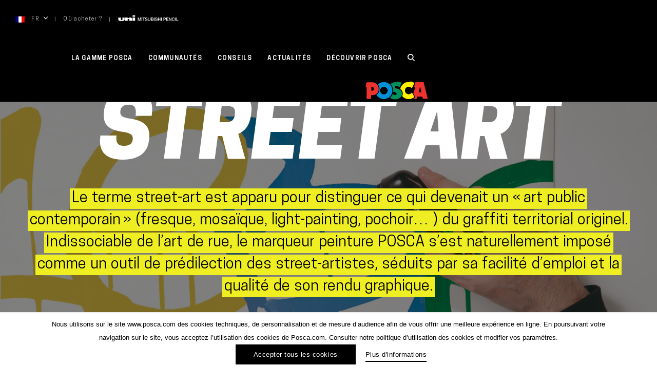

--- FILE ---
content_type: text/html; charset=utf-8
request_url: https://www.google.com/recaptcha/api2/anchor?ar=1&k=6LfvO_YUAAAAALdZtnNkOCOxKqz4qf6Eyr02bn37&co=aHR0cHM6Ly93d3cucG9zY2EuY29tOjQ0Mw..&hl=en&v=PoyoqOPhxBO7pBk68S4YbpHZ&size=invisible&anchor-ms=20000&execute-ms=30000&cb=v8owchhiy8wa
body_size: 48770
content:
<!DOCTYPE HTML><html dir="ltr" lang="en"><head><meta http-equiv="Content-Type" content="text/html; charset=UTF-8">
<meta http-equiv="X-UA-Compatible" content="IE=edge">
<title>reCAPTCHA</title>
<style type="text/css">
/* cyrillic-ext */
@font-face {
  font-family: 'Roboto';
  font-style: normal;
  font-weight: 400;
  font-stretch: 100%;
  src: url(//fonts.gstatic.com/s/roboto/v48/KFO7CnqEu92Fr1ME7kSn66aGLdTylUAMa3GUBHMdazTgWw.woff2) format('woff2');
  unicode-range: U+0460-052F, U+1C80-1C8A, U+20B4, U+2DE0-2DFF, U+A640-A69F, U+FE2E-FE2F;
}
/* cyrillic */
@font-face {
  font-family: 'Roboto';
  font-style: normal;
  font-weight: 400;
  font-stretch: 100%;
  src: url(//fonts.gstatic.com/s/roboto/v48/KFO7CnqEu92Fr1ME7kSn66aGLdTylUAMa3iUBHMdazTgWw.woff2) format('woff2');
  unicode-range: U+0301, U+0400-045F, U+0490-0491, U+04B0-04B1, U+2116;
}
/* greek-ext */
@font-face {
  font-family: 'Roboto';
  font-style: normal;
  font-weight: 400;
  font-stretch: 100%;
  src: url(//fonts.gstatic.com/s/roboto/v48/KFO7CnqEu92Fr1ME7kSn66aGLdTylUAMa3CUBHMdazTgWw.woff2) format('woff2');
  unicode-range: U+1F00-1FFF;
}
/* greek */
@font-face {
  font-family: 'Roboto';
  font-style: normal;
  font-weight: 400;
  font-stretch: 100%;
  src: url(//fonts.gstatic.com/s/roboto/v48/KFO7CnqEu92Fr1ME7kSn66aGLdTylUAMa3-UBHMdazTgWw.woff2) format('woff2');
  unicode-range: U+0370-0377, U+037A-037F, U+0384-038A, U+038C, U+038E-03A1, U+03A3-03FF;
}
/* math */
@font-face {
  font-family: 'Roboto';
  font-style: normal;
  font-weight: 400;
  font-stretch: 100%;
  src: url(//fonts.gstatic.com/s/roboto/v48/KFO7CnqEu92Fr1ME7kSn66aGLdTylUAMawCUBHMdazTgWw.woff2) format('woff2');
  unicode-range: U+0302-0303, U+0305, U+0307-0308, U+0310, U+0312, U+0315, U+031A, U+0326-0327, U+032C, U+032F-0330, U+0332-0333, U+0338, U+033A, U+0346, U+034D, U+0391-03A1, U+03A3-03A9, U+03B1-03C9, U+03D1, U+03D5-03D6, U+03F0-03F1, U+03F4-03F5, U+2016-2017, U+2034-2038, U+203C, U+2040, U+2043, U+2047, U+2050, U+2057, U+205F, U+2070-2071, U+2074-208E, U+2090-209C, U+20D0-20DC, U+20E1, U+20E5-20EF, U+2100-2112, U+2114-2115, U+2117-2121, U+2123-214F, U+2190, U+2192, U+2194-21AE, U+21B0-21E5, U+21F1-21F2, U+21F4-2211, U+2213-2214, U+2216-22FF, U+2308-230B, U+2310, U+2319, U+231C-2321, U+2336-237A, U+237C, U+2395, U+239B-23B7, U+23D0, U+23DC-23E1, U+2474-2475, U+25AF, U+25B3, U+25B7, U+25BD, U+25C1, U+25CA, U+25CC, U+25FB, U+266D-266F, U+27C0-27FF, U+2900-2AFF, U+2B0E-2B11, U+2B30-2B4C, U+2BFE, U+3030, U+FF5B, U+FF5D, U+1D400-1D7FF, U+1EE00-1EEFF;
}
/* symbols */
@font-face {
  font-family: 'Roboto';
  font-style: normal;
  font-weight: 400;
  font-stretch: 100%;
  src: url(//fonts.gstatic.com/s/roboto/v48/KFO7CnqEu92Fr1ME7kSn66aGLdTylUAMaxKUBHMdazTgWw.woff2) format('woff2');
  unicode-range: U+0001-000C, U+000E-001F, U+007F-009F, U+20DD-20E0, U+20E2-20E4, U+2150-218F, U+2190, U+2192, U+2194-2199, U+21AF, U+21E6-21F0, U+21F3, U+2218-2219, U+2299, U+22C4-22C6, U+2300-243F, U+2440-244A, U+2460-24FF, U+25A0-27BF, U+2800-28FF, U+2921-2922, U+2981, U+29BF, U+29EB, U+2B00-2BFF, U+4DC0-4DFF, U+FFF9-FFFB, U+10140-1018E, U+10190-1019C, U+101A0, U+101D0-101FD, U+102E0-102FB, U+10E60-10E7E, U+1D2C0-1D2D3, U+1D2E0-1D37F, U+1F000-1F0FF, U+1F100-1F1AD, U+1F1E6-1F1FF, U+1F30D-1F30F, U+1F315, U+1F31C, U+1F31E, U+1F320-1F32C, U+1F336, U+1F378, U+1F37D, U+1F382, U+1F393-1F39F, U+1F3A7-1F3A8, U+1F3AC-1F3AF, U+1F3C2, U+1F3C4-1F3C6, U+1F3CA-1F3CE, U+1F3D4-1F3E0, U+1F3ED, U+1F3F1-1F3F3, U+1F3F5-1F3F7, U+1F408, U+1F415, U+1F41F, U+1F426, U+1F43F, U+1F441-1F442, U+1F444, U+1F446-1F449, U+1F44C-1F44E, U+1F453, U+1F46A, U+1F47D, U+1F4A3, U+1F4B0, U+1F4B3, U+1F4B9, U+1F4BB, U+1F4BF, U+1F4C8-1F4CB, U+1F4D6, U+1F4DA, U+1F4DF, U+1F4E3-1F4E6, U+1F4EA-1F4ED, U+1F4F7, U+1F4F9-1F4FB, U+1F4FD-1F4FE, U+1F503, U+1F507-1F50B, U+1F50D, U+1F512-1F513, U+1F53E-1F54A, U+1F54F-1F5FA, U+1F610, U+1F650-1F67F, U+1F687, U+1F68D, U+1F691, U+1F694, U+1F698, U+1F6AD, U+1F6B2, U+1F6B9-1F6BA, U+1F6BC, U+1F6C6-1F6CF, U+1F6D3-1F6D7, U+1F6E0-1F6EA, U+1F6F0-1F6F3, U+1F6F7-1F6FC, U+1F700-1F7FF, U+1F800-1F80B, U+1F810-1F847, U+1F850-1F859, U+1F860-1F887, U+1F890-1F8AD, U+1F8B0-1F8BB, U+1F8C0-1F8C1, U+1F900-1F90B, U+1F93B, U+1F946, U+1F984, U+1F996, U+1F9E9, U+1FA00-1FA6F, U+1FA70-1FA7C, U+1FA80-1FA89, U+1FA8F-1FAC6, U+1FACE-1FADC, U+1FADF-1FAE9, U+1FAF0-1FAF8, U+1FB00-1FBFF;
}
/* vietnamese */
@font-face {
  font-family: 'Roboto';
  font-style: normal;
  font-weight: 400;
  font-stretch: 100%;
  src: url(//fonts.gstatic.com/s/roboto/v48/KFO7CnqEu92Fr1ME7kSn66aGLdTylUAMa3OUBHMdazTgWw.woff2) format('woff2');
  unicode-range: U+0102-0103, U+0110-0111, U+0128-0129, U+0168-0169, U+01A0-01A1, U+01AF-01B0, U+0300-0301, U+0303-0304, U+0308-0309, U+0323, U+0329, U+1EA0-1EF9, U+20AB;
}
/* latin-ext */
@font-face {
  font-family: 'Roboto';
  font-style: normal;
  font-weight: 400;
  font-stretch: 100%;
  src: url(//fonts.gstatic.com/s/roboto/v48/KFO7CnqEu92Fr1ME7kSn66aGLdTylUAMa3KUBHMdazTgWw.woff2) format('woff2');
  unicode-range: U+0100-02BA, U+02BD-02C5, U+02C7-02CC, U+02CE-02D7, U+02DD-02FF, U+0304, U+0308, U+0329, U+1D00-1DBF, U+1E00-1E9F, U+1EF2-1EFF, U+2020, U+20A0-20AB, U+20AD-20C0, U+2113, U+2C60-2C7F, U+A720-A7FF;
}
/* latin */
@font-face {
  font-family: 'Roboto';
  font-style: normal;
  font-weight: 400;
  font-stretch: 100%;
  src: url(//fonts.gstatic.com/s/roboto/v48/KFO7CnqEu92Fr1ME7kSn66aGLdTylUAMa3yUBHMdazQ.woff2) format('woff2');
  unicode-range: U+0000-00FF, U+0131, U+0152-0153, U+02BB-02BC, U+02C6, U+02DA, U+02DC, U+0304, U+0308, U+0329, U+2000-206F, U+20AC, U+2122, U+2191, U+2193, U+2212, U+2215, U+FEFF, U+FFFD;
}
/* cyrillic-ext */
@font-face {
  font-family: 'Roboto';
  font-style: normal;
  font-weight: 500;
  font-stretch: 100%;
  src: url(//fonts.gstatic.com/s/roboto/v48/KFO7CnqEu92Fr1ME7kSn66aGLdTylUAMa3GUBHMdazTgWw.woff2) format('woff2');
  unicode-range: U+0460-052F, U+1C80-1C8A, U+20B4, U+2DE0-2DFF, U+A640-A69F, U+FE2E-FE2F;
}
/* cyrillic */
@font-face {
  font-family: 'Roboto';
  font-style: normal;
  font-weight: 500;
  font-stretch: 100%;
  src: url(//fonts.gstatic.com/s/roboto/v48/KFO7CnqEu92Fr1ME7kSn66aGLdTylUAMa3iUBHMdazTgWw.woff2) format('woff2');
  unicode-range: U+0301, U+0400-045F, U+0490-0491, U+04B0-04B1, U+2116;
}
/* greek-ext */
@font-face {
  font-family: 'Roboto';
  font-style: normal;
  font-weight: 500;
  font-stretch: 100%;
  src: url(//fonts.gstatic.com/s/roboto/v48/KFO7CnqEu92Fr1ME7kSn66aGLdTylUAMa3CUBHMdazTgWw.woff2) format('woff2');
  unicode-range: U+1F00-1FFF;
}
/* greek */
@font-face {
  font-family: 'Roboto';
  font-style: normal;
  font-weight: 500;
  font-stretch: 100%;
  src: url(//fonts.gstatic.com/s/roboto/v48/KFO7CnqEu92Fr1ME7kSn66aGLdTylUAMa3-UBHMdazTgWw.woff2) format('woff2');
  unicode-range: U+0370-0377, U+037A-037F, U+0384-038A, U+038C, U+038E-03A1, U+03A3-03FF;
}
/* math */
@font-face {
  font-family: 'Roboto';
  font-style: normal;
  font-weight: 500;
  font-stretch: 100%;
  src: url(//fonts.gstatic.com/s/roboto/v48/KFO7CnqEu92Fr1ME7kSn66aGLdTylUAMawCUBHMdazTgWw.woff2) format('woff2');
  unicode-range: U+0302-0303, U+0305, U+0307-0308, U+0310, U+0312, U+0315, U+031A, U+0326-0327, U+032C, U+032F-0330, U+0332-0333, U+0338, U+033A, U+0346, U+034D, U+0391-03A1, U+03A3-03A9, U+03B1-03C9, U+03D1, U+03D5-03D6, U+03F0-03F1, U+03F4-03F5, U+2016-2017, U+2034-2038, U+203C, U+2040, U+2043, U+2047, U+2050, U+2057, U+205F, U+2070-2071, U+2074-208E, U+2090-209C, U+20D0-20DC, U+20E1, U+20E5-20EF, U+2100-2112, U+2114-2115, U+2117-2121, U+2123-214F, U+2190, U+2192, U+2194-21AE, U+21B0-21E5, U+21F1-21F2, U+21F4-2211, U+2213-2214, U+2216-22FF, U+2308-230B, U+2310, U+2319, U+231C-2321, U+2336-237A, U+237C, U+2395, U+239B-23B7, U+23D0, U+23DC-23E1, U+2474-2475, U+25AF, U+25B3, U+25B7, U+25BD, U+25C1, U+25CA, U+25CC, U+25FB, U+266D-266F, U+27C0-27FF, U+2900-2AFF, U+2B0E-2B11, U+2B30-2B4C, U+2BFE, U+3030, U+FF5B, U+FF5D, U+1D400-1D7FF, U+1EE00-1EEFF;
}
/* symbols */
@font-face {
  font-family: 'Roboto';
  font-style: normal;
  font-weight: 500;
  font-stretch: 100%;
  src: url(//fonts.gstatic.com/s/roboto/v48/KFO7CnqEu92Fr1ME7kSn66aGLdTylUAMaxKUBHMdazTgWw.woff2) format('woff2');
  unicode-range: U+0001-000C, U+000E-001F, U+007F-009F, U+20DD-20E0, U+20E2-20E4, U+2150-218F, U+2190, U+2192, U+2194-2199, U+21AF, U+21E6-21F0, U+21F3, U+2218-2219, U+2299, U+22C4-22C6, U+2300-243F, U+2440-244A, U+2460-24FF, U+25A0-27BF, U+2800-28FF, U+2921-2922, U+2981, U+29BF, U+29EB, U+2B00-2BFF, U+4DC0-4DFF, U+FFF9-FFFB, U+10140-1018E, U+10190-1019C, U+101A0, U+101D0-101FD, U+102E0-102FB, U+10E60-10E7E, U+1D2C0-1D2D3, U+1D2E0-1D37F, U+1F000-1F0FF, U+1F100-1F1AD, U+1F1E6-1F1FF, U+1F30D-1F30F, U+1F315, U+1F31C, U+1F31E, U+1F320-1F32C, U+1F336, U+1F378, U+1F37D, U+1F382, U+1F393-1F39F, U+1F3A7-1F3A8, U+1F3AC-1F3AF, U+1F3C2, U+1F3C4-1F3C6, U+1F3CA-1F3CE, U+1F3D4-1F3E0, U+1F3ED, U+1F3F1-1F3F3, U+1F3F5-1F3F7, U+1F408, U+1F415, U+1F41F, U+1F426, U+1F43F, U+1F441-1F442, U+1F444, U+1F446-1F449, U+1F44C-1F44E, U+1F453, U+1F46A, U+1F47D, U+1F4A3, U+1F4B0, U+1F4B3, U+1F4B9, U+1F4BB, U+1F4BF, U+1F4C8-1F4CB, U+1F4D6, U+1F4DA, U+1F4DF, U+1F4E3-1F4E6, U+1F4EA-1F4ED, U+1F4F7, U+1F4F9-1F4FB, U+1F4FD-1F4FE, U+1F503, U+1F507-1F50B, U+1F50D, U+1F512-1F513, U+1F53E-1F54A, U+1F54F-1F5FA, U+1F610, U+1F650-1F67F, U+1F687, U+1F68D, U+1F691, U+1F694, U+1F698, U+1F6AD, U+1F6B2, U+1F6B9-1F6BA, U+1F6BC, U+1F6C6-1F6CF, U+1F6D3-1F6D7, U+1F6E0-1F6EA, U+1F6F0-1F6F3, U+1F6F7-1F6FC, U+1F700-1F7FF, U+1F800-1F80B, U+1F810-1F847, U+1F850-1F859, U+1F860-1F887, U+1F890-1F8AD, U+1F8B0-1F8BB, U+1F8C0-1F8C1, U+1F900-1F90B, U+1F93B, U+1F946, U+1F984, U+1F996, U+1F9E9, U+1FA00-1FA6F, U+1FA70-1FA7C, U+1FA80-1FA89, U+1FA8F-1FAC6, U+1FACE-1FADC, U+1FADF-1FAE9, U+1FAF0-1FAF8, U+1FB00-1FBFF;
}
/* vietnamese */
@font-face {
  font-family: 'Roboto';
  font-style: normal;
  font-weight: 500;
  font-stretch: 100%;
  src: url(//fonts.gstatic.com/s/roboto/v48/KFO7CnqEu92Fr1ME7kSn66aGLdTylUAMa3OUBHMdazTgWw.woff2) format('woff2');
  unicode-range: U+0102-0103, U+0110-0111, U+0128-0129, U+0168-0169, U+01A0-01A1, U+01AF-01B0, U+0300-0301, U+0303-0304, U+0308-0309, U+0323, U+0329, U+1EA0-1EF9, U+20AB;
}
/* latin-ext */
@font-face {
  font-family: 'Roboto';
  font-style: normal;
  font-weight: 500;
  font-stretch: 100%;
  src: url(//fonts.gstatic.com/s/roboto/v48/KFO7CnqEu92Fr1ME7kSn66aGLdTylUAMa3KUBHMdazTgWw.woff2) format('woff2');
  unicode-range: U+0100-02BA, U+02BD-02C5, U+02C7-02CC, U+02CE-02D7, U+02DD-02FF, U+0304, U+0308, U+0329, U+1D00-1DBF, U+1E00-1E9F, U+1EF2-1EFF, U+2020, U+20A0-20AB, U+20AD-20C0, U+2113, U+2C60-2C7F, U+A720-A7FF;
}
/* latin */
@font-face {
  font-family: 'Roboto';
  font-style: normal;
  font-weight: 500;
  font-stretch: 100%;
  src: url(//fonts.gstatic.com/s/roboto/v48/KFO7CnqEu92Fr1ME7kSn66aGLdTylUAMa3yUBHMdazQ.woff2) format('woff2');
  unicode-range: U+0000-00FF, U+0131, U+0152-0153, U+02BB-02BC, U+02C6, U+02DA, U+02DC, U+0304, U+0308, U+0329, U+2000-206F, U+20AC, U+2122, U+2191, U+2193, U+2212, U+2215, U+FEFF, U+FFFD;
}
/* cyrillic-ext */
@font-face {
  font-family: 'Roboto';
  font-style: normal;
  font-weight: 900;
  font-stretch: 100%;
  src: url(//fonts.gstatic.com/s/roboto/v48/KFO7CnqEu92Fr1ME7kSn66aGLdTylUAMa3GUBHMdazTgWw.woff2) format('woff2');
  unicode-range: U+0460-052F, U+1C80-1C8A, U+20B4, U+2DE0-2DFF, U+A640-A69F, U+FE2E-FE2F;
}
/* cyrillic */
@font-face {
  font-family: 'Roboto';
  font-style: normal;
  font-weight: 900;
  font-stretch: 100%;
  src: url(//fonts.gstatic.com/s/roboto/v48/KFO7CnqEu92Fr1ME7kSn66aGLdTylUAMa3iUBHMdazTgWw.woff2) format('woff2');
  unicode-range: U+0301, U+0400-045F, U+0490-0491, U+04B0-04B1, U+2116;
}
/* greek-ext */
@font-face {
  font-family: 'Roboto';
  font-style: normal;
  font-weight: 900;
  font-stretch: 100%;
  src: url(//fonts.gstatic.com/s/roboto/v48/KFO7CnqEu92Fr1ME7kSn66aGLdTylUAMa3CUBHMdazTgWw.woff2) format('woff2');
  unicode-range: U+1F00-1FFF;
}
/* greek */
@font-face {
  font-family: 'Roboto';
  font-style: normal;
  font-weight: 900;
  font-stretch: 100%;
  src: url(//fonts.gstatic.com/s/roboto/v48/KFO7CnqEu92Fr1ME7kSn66aGLdTylUAMa3-UBHMdazTgWw.woff2) format('woff2');
  unicode-range: U+0370-0377, U+037A-037F, U+0384-038A, U+038C, U+038E-03A1, U+03A3-03FF;
}
/* math */
@font-face {
  font-family: 'Roboto';
  font-style: normal;
  font-weight: 900;
  font-stretch: 100%;
  src: url(//fonts.gstatic.com/s/roboto/v48/KFO7CnqEu92Fr1ME7kSn66aGLdTylUAMawCUBHMdazTgWw.woff2) format('woff2');
  unicode-range: U+0302-0303, U+0305, U+0307-0308, U+0310, U+0312, U+0315, U+031A, U+0326-0327, U+032C, U+032F-0330, U+0332-0333, U+0338, U+033A, U+0346, U+034D, U+0391-03A1, U+03A3-03A9, U+03B1-03C9, U+03D1, U+03D5-03D6, U+03F0-03F1, U+03F4-03F5, U+2016-2017, U+2034-2038, U+203C, U+2040, U+2043, U+2047, U+2050, U+2057, U+205F, U+2070-2071, U+2074-208E, U+2090-209C, U+20D0-20DC, U+20E1, U+20E5-20EF, U+2100-2112, U+2114-2115, U+2117-2121, U+2123-214F, U+2190, U+2192, U+2194-21AE, U+21B0-21E5, U+21F1-21F2, U+21F4-2211, U+2213-2214, U+2216-22FF, U+2308-230B, U+2310, U+2319, U+231C-2321, U+2336-237A, U+237C, U+2395, U+239B-23B7, U+23D0, U+23DC-23E1, U+2474-2475, U+25AF, U+25B3, U+25B7, U+25BD, U+25C1, U+25CA, U+25CC, U+25FB, U+266D-266F, U+27C0-27FF, U+2900-2AFF, U+2B0E-2B11, U+2B30-2B4C, U+2BFE, U+3030, U+FF5B, U+FF5D, U+1D400-1D7FF, U+1EE00-1EEFF;
}
/* symbols */
@font-face {
  font-family: 'Roboto';
  font-style: normal;
  font-weight: 900;
  font-stretch: 100%;
  src: url(//fonts.gstatic.com/s/roboto/v48/KFO7CnqEu92Fr1ME7kSn66aGLdTylUAMaxKUBHMdazTgWw.woff2) format('woff2');
  unicode-range: U+0001-000C, U+000E-001F, U+007F-009F, U+20DD-20E0, U+20E2-20E4, U+2150-218F, U+2190, U+2192, U+2194-2199, U+21AF, U+21E6-21F0, U+21F3, U+2218-2219, U+2299, U+22C4-22C6, U+2300-243F, U+2440-244A, U+2460-24FF, U+25A0-27BF, U+2800-28FF, U+2921-2922, U+2981, U+29BF, U+29EB, U+2B00-2BFF, U+4DC0-4DFF, U+FFF9-FFFB, U+10140-1018E, U+10190-1019C, U+101A0, U+101D0-101FD, U+102E0-102FB, U+10E60-10E7E, U+1D2C0-1D2D3, U+1D2E0-1D37F, U+1F000-1F0FF, U+1F100-1F1AD, U+1F1E6-1F1FF, U+1F30D-1F30F, U+1F315, U+1F31C, U+1F31E, U+1F320-1F32C, U+1F336, U+1F378, U+1F37D, U+1F382, U+1F393-1F39F, U+1F3A7-1F3A8, U+1F3AC-1F3AF, U+1F3C2, U+1F3C4-1F3C6, U+1F3CA-1F3CE, U+1F3D4-1F3E0, U+1F3ED, U+1F3F1-1F3F3, U+1F3F5-1F3F7, U+1F408, U+1F415, U+1F41F, U+1F426, U+1F43F, U+1F441-1F442, U+1F444, U+1F446-1F449, U+1F44C-1F44E, U+1F453, U+1F46A, U+1F47D, U+1F4A3, U+1F4B0, U+1F4B3, U+1F4B9, U+1F4BB, U+1F4BF, U+1F4C8-1F4CB, U+1F4D6, U+1F4DA, U+1F4DF, U+1F4E3-1F4E6, U+1F4EA-1F4ED, U+1F4F7, U+1F4F9-1F4FB, U+1F4FD-1F4FE, U+1F503, U+1F507-1F50B, U+1F50D, U+1F512-1F513, U+1F53E-1F54A, U+1F54F-1F5FA, U+1F610, U+1F650-1F67F, U+1F687, U+1F68D, U+1F691, U+1F694, U+1F698, U+1F6AD, U+1F6B2, U+1F6B9-1F6BA, U+1F6BC, U+1F6C6-1F6CF, U+1F6D3-1F6D7, U+1F6E0-1F6EA, U+1F6F0-1F6F3, U+1F6F7-1F6FC, U+1F700-1F7FF, U+1F800-1F80B, U+1F810-1F847, U+1F850-1F859, U+1F860-1F887, U+1F890-1F8AD, U+1F8B0-1F8BB, U+1F8C0-1F8C1, U+1F900-1F90B, U+1F93B, U+1F946, U+1F984, U+1F996, U+1F9E9, U+1FA00-1FA6F, U+1FA70-1FA7C, U+1FA80-1FA89, U+1FA8F-1FAC6, U+1FACE-1FADC, U+1FADF-1FAE9, U+1FAF0-1FAF8, U+1FB00-1FBFF;
}
/* vietnamese */
@font-face {
  font-family: 'Roboto';
  font-style: normal;
  font-weight: 900;
  font-stretch: 100%;
  src: url(//fonts.gstatic.com/s/roboto/v48/KFO7CnqEu92Fr1ME7kSn66aGLdTylUAMa3OUBHMdazTgWw.woff2) format('woff2');
  unicode-range: U+0102-0103, U+0110-0111, U+0128-0129, U+0168-0169, U+01A0-01A1, U+01AF-01B0, U+0300-0301, U+0303-0304, U+0308-0309, U+0323, U+0329, U+1EA0-1EF9, U+20AB;
}
/* latin-ext */
@font-face {
  font-family: 'Roboto';
  font-style: normal;
  font-weight: 900;
  font-stretch: 100%;
  src: url(//fonts.gstatic.com/s/roboto/v48/KFO7CnqEu92Fr1ME7kSn66aGLdTylUAMa3KUBHMdazTgWw.woff2) format('woff2');
  unicode-range: U+0100-02BA, U+02BD-02C5, U+02C7-02CC, U+02CE-02D7, U+02DD-02FF, U+0304, U+0308, U+0329, U+1D00-1DBF, U+1E00-1E9F, U+1EF2-1EFF, U+2020, U+20A0-20AB, U+20AD-20C0, U+2113, U+2C60-2C7F, U+A720-A7FF;
}
/* latin */
@font-face {
  font-family: 'Roboto';
  font-style: normal;
  font-weight: 900;
  font-stretch: 100%;
  src: url(//fonts.gstatic.com/s/roboto/v48/KFO7CnqEu92Fr1ME7kSn66aGLdTylUAMa3yUBHMdazQ.woff2) format('woff2');
  unicode-range: U+0000-00FF, U+0131, U+0152-0153, U+02BB-02BC, U+02C6, U+02DA, U+02DC, U+0304, U+0308, U+0329, U+2000-206F, U+20AC, U+2122, U+2191, U+2193, U+2212, U+2215, U+FEFF, U+FFFD;
}

</style>
<link rel="stylesheet" type="text/css" href="https://www.gstatic.com/recaptcha/releases/PoyoqOPhxBO7pBk68S4YbpHZ/styles__ltr.css">
<script nonce="CTeNMv86q8OUkHugx2DTTg" type="text/javascript">window['__recaptcha_api'] = 'https://www.google.com/recaptcha/api2/';</script>
<script type="text/javascript" src="https://www.gstatic.com/recaptcha/releases/PoyoqOPhxBO7pBk68S4YbpHZ/recaptcha__en.js" nonce="CTeNMv86q8OUkHugx2DTTg">
      
    </script></head>
<body><div id="rc-anchor-alert" class="rc-anchor-alert"></div>
<input type="hidden" id="recaptcha-token" value="[base64]">
<script type="text/javascript" nonce="CTeNMv86q8OUkHugx2DTTg">
      recaptcha.anchor.Main.init("[\x22ainput\x22,[\x22bgdata\x22,\x22\x22,\[base64]/[base64]/[base64]/bmV3IHJbeF0oY1swXSk6RT09Mj9uZXcgclt4XShjWzBdLGNbMV0pOkU9PTM/bmV3IHJbeF0oY1swXSxjWzFdLGNbMl0pOkU9PTQ/[base64]/[base64]/[base64]/[base64]/[base64]/[base64]/[base64]/[base64]\x22,\[base64]\x22,\[base64]/EcOYEMKdwpJaw4sFRQcnZhfDjsOIw6bDrRnCgVfDjFTDnmcYQFE8eR/CvcKDa1wow5vCmsK4wrZBNcO3wqJucjTCrHQGw4nCkMOCw5TDvFkwcw/CgEBRwqkDPcOowoHCgyfDgMOMw6EJwpAMw69Nw6gewrvDn8O9w6XCrsO4B8K+w4dFw5nCpi4KYcOjDsK0w5bDtMKtwqTDnMKVaMKqw6DCvydHwq1/wptjaA/DvWHDsAVsWxkWw5tgE8OnPcKTw7dWAsKFIcOLag8Tw67CocK9w6PDkEPDnQHDin5Xw5ROwpZFwprCkSREwo3Chh8XLcKFwrNiwr/CtcKTw7wywpIsL8KsQETDu35JMcK8BiMqwrHCocO/[base64]/[base64]/[base64]/CmDPConp5R1bDmQ5awqDCpAolM8OGOFZXZsKxwqzDoMO7w4bCkmsKR8KRJcKQZcOfw7UXA8KmBcKRw73DnW/CqMORwo9ewrrCtyQ2IFbCosO9wqJSOUkvw6ZPwqocYcOJw7XCkUg5w5A+FCjDmsKuw6h/w4HDvMOCTcOxcx5yGBNIZsO8wrnCpcKZbSdGw4Axw57DtMOcwopzw6XDnn4vw7nCgQ3CtX3CgcKKwp8mwpTCu8Okwrcgw6vDn8O3w4bDnsO/dMO0bVzDl2EDwrrCsMKDwqFswo7Dt8O2w7F5Nz3Dr8OWw7ghwpJTwqfCmDZPw4k0wqnDtXtxwqtUHnfCoMKmw70SP14FwobCi8O5RkBhOsK3w74Xw6BpXStZSMOhwqc3DVFAYS48wpVidsOqw5l/woEZw5zCpsObw6hPHsO0ZmHDk8OJwqDCrcKzw7gYLsOdYsKMw7fCmAwzA8OVwq7CqcKawpE4w5HChgsvI8O9bXFSE8KYw5JMQMOwa8KPJmDCgC5SKcKWCTLDlsKsVCfCtsOCwqbDqsKCHMKDwonDhUbDh8OPw7PDq2DDhEDCrMKHD8KVwp9iaStIw5cwBRFHw4/Cn8K5woPDmMKBwp7DmMKnwoxQbsOxw4rCh8O9w6kkTDDDg3s4FUYCw4Aowp9UwpPCqRLDmT0VHCzCkcOdX2bCjTfCtsOuLhzCmcK+w7jCp8K6Cll1BFpxOMKzw6I3ATvCpHhXw5XDrBhXw4UFwoDDt8K+B8OHw4/Dg8KFMmzCmMOBJcKNwrdGwoPDh8OOO2rDnic+w4nDkWwpG8KpR2Vtw5PCmcOcwojDlMOsKHbCpDELKMOjKcKSTMOawohAIyzDo8KJwqHCvMOWwr3CtcOSw6MBGcO/w5HDj8OTJRPCt8KsIsOKw6R9w4TCjMKMwpFUP8ONaMKPwocjwrjCisKnYlXDnMKzw5TDsl05wqUnR8KMwp5ndWXDoMK/PH5rw6HCs3pMwpjDlljCsxfDoCHCnAxcwprDj8KDwrvCtcOawogOTcOCd8O7d8KzLV7ChsK3IQx3wqrDsEBbwog2DQU+EmIEw5jCiMOswoXDlsKewoZvw7YRSBQ3wqtGez/[base64]/w5INw5Zswp3CqsKtQXvDiMKgIxNSw7MIXmQXw53CnFnClHbClMO6w4koGUjClwo1w5/[base64]/DgFbDrcOGwrzCvMOhw63CiMOmBi0cwrR/TC1gQsK4eSfCncOYdMKvSsObw4jCq2nDtycywodiw49Cwr/DkltpOMOrwoDDt39tw7hhPsK6w6jCpMO9w4sJE8K9GD1gwrzDhMODXMK8esKpHsK0wp0Zw4vDuVsew7pYDT4ww63DucOZwozCljlRX8KBw6fDksK9YsO/EsO2WgIIw71Kw4HCkcK4w4jDgcO9CcOtwrtvwroTScOZwqXCiAYFfMKDLsOWw5c9OEzDuw7Dr3XCkhPDncOkw4UjwrXCssOMw6BTMzbCoj/DoTBFw68vT0vCkH7CvcKaw5JUXFYzw6/[base64]/[base64]/[base64]/DhcOBVTk9FzEaw7PDl2hMFMKpwp5xwpMfwpzDsEDDssOyKsKcYsKLIMKCw5Eiwp4ee2UFOUt7wpkdw5Mfw7gKNB7DgcO1L8Onw5BFwq7Cl8KiwrDCjEliwpnCqcK/[base64]/DoCLDhFrDnBnCusKEw4Urw6rCj0JecGfDi8KSdsO8wpReXxzDl8K+M2QtwqsDeiUkPxoAw5PCrcK/woNlw5zDhsKeG8KBX8KTFjzCjMKUPsODRMOsw4h7BQDCt8OCR8KLKsOow7F/[base64]/CgwZUVsOzfcO5EMOBCsOSWsO2P8K1w7vCkxPDqFbDl8KNe2TClVrCucOqIcKlwprDlsOlw6xiwqzDvkggJFjDrsK/w5nDkTfDvcKuwr88K8OxL8OsUcOZw7Bow4HDqE/DjQfCtTfDsljDnSvDnsKhwqpWw7TCj8OEwqBiwpxywo9rwrMgw7/Dv8KpcyXDoCvCvyPCgcOCYcO+QMKeVcOZZ8OAXcKhNAYjZw/CgcKGMMOfwrYsaTcGOMOHw7psIsObO8O1NsKVwq7Dj8OSwrcOZ8OWP2DCrhrDlmrCokbCjGpZwoMuHmsNWsO8wozDkVXDoBUYw4/CrmfDuMORdMKZw7NwwoDDvcKZwrMTwqDCn8K/w5NEwopzwovDkMOFw7DCnSTChAfChcOjQz3Ck8KeE8OhwqHCoU3DucKFw4xgasKsw7AcMMOGaMKtwqA9BcK1w4DDv8ObcTDCkFHDsUsywrFTTlVlLR3DtHPDoMOABCNEw685wrtOw5jDhMKRw7wCI8Kmw7pwwroZwq/CsBDDvS7CvcK3w73DkUvCq8OswqvCjg7CtsOtZcK4EETCsTbCkx3DiMOsKx5rwr3DrMOuwrcSRxZewqvCqCXDuMODJiLCpsOaw7/Cm8KRwrTCgsKVwpAYwrnCpFrCmSfCk27DmMKIDT/DrsKNBcOITsOSCXFaw4bCn2XDkxEDw6DCt8OiwpdzIsKiZQhXGsO2w7E1wrvChsO7N8KlW01fwo/Du3nDsH46BBTDlsOawr5yw4NewpvCgGvCqcOLSsOgwox7PsOVOMKKw4fCpndmHsKAfhnCmFLDmzkRH8Kxw7TDkzwqKcKlwol2BMOkURjChsKIY8KBYsOkSR7CgcO4CsOBHH4NbXHDnMKVKsKXwpN3FDZrw4sLZcKpw7zDicK2BcKNwqR/[base64]/w4w/[base64]/CqMOUBnfDv8K2dCvDucO0aR8gw6nCmkLDg8O7UMKbYRHChsOUw7/CrsKcwoLDuXk+c31/bsKsDE52wrV4T8KcwpN6GXVaw57CgTESP3pVw4/DhMOXNsOww60Mw7tIw4Ujwp7DkWlqLyR9HBlMWGfCqcOlbxcsAkzDu1jDsBzDpsOzBlh2FmUFQsKTwqHDrFlvODJ2w6LCncOhGsOZw40VKMOHG15XEw3CvsKGJGbCkh5JYcK2wqfCpcKHOMK7LMOFAR/[base64]/CrDsnUsKPaFbDosOWwrXCrGdOI8OJY8OHwq5Iw7XCqsOxURkQwp/[base64]/QMOqYSUWw71ZWsK/wrxWw5LCm04rwpjCosK1w7PDosK3PsKGTAQ9ET4sUQvDosOiN29gD8O/VGbCtsK2w7TCtDdPw5/CpsOcfgM4woMlNcKsW8KafT3CgsKRw74yExvDlMOJNMKcw5Qywp/Dhj3Cph3DsCENw7tZwoDCjsOpwqo4BVvDuMOiwoHDnwJVwrzCuMKJG8KnwoXDhjTDg8K7wpvDtsK5w7/[base64]/[base64]/FsKJWHRvw7tXwqXCtMKGwobChsKKw51yQ8ONw4RaaMKiEU1lUELCglnCrDjDhcKrwqTDtsK/wqrCrSNzLsOVZRPDrsOswpNwJU7DrQDDu1fDnsKTw5XDmsOzw4twLXDCsyvClUVWDcO2w6XDo3bDukjCiz5gIsKzw6lyD2JVbcKYwqZPwrrCiMKKwoZDwrzDog8AwozCmk3Co8Khwr57WWHChnTDr1XCvhrCuMKmwp9fwojCiX9/PcK4Ri3DtT5tMwXCtS3DlcOMw4XCnsOOwpLDjCHCh2I/XsO7woTCpMO1bMK/w4xDwpbDg8KxwrRXwrE6w6hcJsOZwrxQTMO1woQ+w7pYbcKPw6pJwp7Ci01HwoPCpMKhc0PDqhhaGkHCu8O2RsKOw6XCq8Kaw5IJDUnCp8ONw6PCksO/[base64]/[base64]/DkzkNw5rChRULwqZcwot4wo7CvcOZB0jDlgdKby4PZgdpHcKBwr1rKMOMw654w4vDg8KAAMOywopoHQEtw6RnFQdVw5oUP8ONDSl3wr7Dn8KbwrY8EsOIPsOww5XCosK/wq1zwo7CkMK5RcKawpzDpWrCvTQUEsOiMRjDuVnCrlhkblrCucOAw68hwplcUMOXEh3ChcOWw63DkMOAZlzDtcO5wr9Zw5RcF0Q7HcOBJFFvwqPDvsOMChAlQENYDcKOUcO1Gi3CrR82a8KME8ONV3ERw4rDhMKZSMO6w45eVV/DuU0iYQDDiMOFw67DhgHChx/DlW3Ci8OfNTNdfsKMQSFMwp8/wpHCoMOsF8KANMKDCiNPwqTCgXoJG8K2w6PCnsKZGcKUw5XDq8O2SWoiH8ObHcOHwoTCvXrDlsKOcW/DrcOvRT7DtcOWSj4owoBuwo0bwrLCvH3DjMO4w5wSecOTDcKJbcK0Q8O1H8OjZ8K7OsKEwqoCwodiwpoDwqVZVsKOT0TCvsKENA04QiwXA8ONQcKqNMKHwqpgZ0TCgXTCs33DmcOTw6plTTDDmMKkwp7CksOOwpXCv8O9w5l9UsKzGw1Mwr3ChMOxYSnCs15nScKMIy/DlsKLwo9pNcO/[base64]/ChMOlGCB9wpl4wpHDi0jDlsKFwrXDkxx6GlzDp8O/HHMHAsOcZR8bwr/DpT/CocKMJXDCvcOIMsOIwpbCvsOiw4jDtMKAwoTCmkxBwqYkAcKFw48VwoRWwoHCsh7DhcOddBDCicOPalXDhsOLciNhM8OXRcKLwq3CvsKvw5fDpEM2cF/CssKqwr1lw4jDk2LDocKYw5XDlcOLwqkOw5TDqMK+bQPDuVt8KzDCuTcEw5B3AH/[base64]/[base64]/DjcK9wq0eTmLCuMKowokswp0fccODUMK5wpXDjBUiYcOuCMK3w67DoMO9TRlCw6bDryDDqQzCvRBUMG0/NDLCnMO/ERRQwqnDtU3DmH7DssKow57CiMKtcivCogzCmTtPbXTCpAPCnRnCpsOIKhHDo8O2w7vDunx9w5hfw6/DkC3Cm8KPPMO7w5bDo8K7wo7CtAU9w6PDphtDw6zCpsOCwoLCo0Nuwp/CvELDvsKscsKIw4LDohAdw7twXl/Dg8Kiw74CwqI+fGhyw4zDgUR6wo19wovDrjoUPRd4w6QcwozCs3oow7lxw4PDslfDl8O8JMO0w5nDvMK0eMOSw6c/XcK7wqcSwrEpw4/Dl8OPWnkrwqzCuMOcwoEXw5/ClwXDhMKkESLDm0RWwrzCicOOw4tDw55hWcKReiEtPXJXecKEH8KPwrxtSBvCpsO+Zm3CksO1wo/DucKUw4AdHsOiIsKwFcO5Uhc8w78uTXzCpMKewptRw71fPixRwqbCpDbDusKYwp5GwohREcOgE8O+w4kvw74cw4DDgTrDhcOJbyR3w47DjjnCuzHCkBvChA/[base64]/DpcKIHsO7YS88PMO9DBRSGU3Cn8KzwoIswp/DlwDDu8KgQcKyw5M6S8Kqw5TCoMK4Qw/DuE/CtsKaQ8OJw5bCsCXCgy9MLsOCLMORwr/DijvDlsK7wpvCpsKHwqctHyTCssODGGMKZcKkw7cxwqA/wqPCmwxGwqcOwo/DvCgNayIuDSfDncKwIMKTJyA3w5BAV8OnwrA/QMKSwrAUw67DrXtfScKuLy9vEsObM3PCpVvDhMOSbADClxwGwq4NdWlPwpTCly3Cng9NO1Rbw7fDszYbwrVew5Emw64iM8Olw7jDv33DmsOow7PDl8Ozw6ZmKMO2wqcIw4FzwqM5I8KHE8O6w4jCgMK4wqrDqD/Cq8O+w7rCusKew6EDJWNIworDnFHDscKwVEJUX8OpdTVCw4DDhsOWw5bCjwd8wpZlw5RMw4fCu8K7JHVyw5fDtcOoBMOWw7dte3PCo8OVSTQ/w4whRsKtwq3CmDDCtkrDhsOfIWPCtsOmwrDDkcOUU0bCgcOlw6QAXmLCicOgwqVMwobCoHB8UlPDhDbCosO3bxnCr8KmcVtSEMOeAcKiGcOqwqUIwq/CmRtRCMKyBcO+J8KKEcKjeRXCpEfCiljDhcKQDMO/[base64]/CtsKhw75+w6rCiU3CicOmw4DClmDCmB3CqsOAeChAMMOkwqFZwpbDpUJHw5JOwqx/CsOYw6YRajnCmcKwwqphwr82T8OaDcKLwqVTwp86w7dew6DCsiLDtcORY1vDkh1yw5HDssOEw4p2JCDDqMKuw75uwr5VQ33Cu3JtwoTCtVkOwrEQw5zCo1XDhsKPZhEPwp4WwoA2bsOkw5xFw5bDisKwLAo0IUgZGy4iDiPDh8KEDFdTw6TDrsO9w7PDlMOCw7Znw5/CvsO1w7DDvMOuFiRVw6ZzG8Olw6fCixfDssO0wrEbwp59RsKBA8KJN3TDq8Ktw4DDpmkPMnkgw75sDcKOw73Cv8KkYWdlw5MQIcObLGjDoMKUwrpOHcOkL1DDj8KVDcOAK0wGfsKHHTEzBRAVwqDCtMObc8OzwqtfaCTDun/ClsKTVgA2wq8TLsOedjDDh8KxXRpuw4TDucK8OwlaMMK0w5h4KwlgKcKWfVzCiUTDkjhSZ0TDrA06w5hbwo0SBjhfeHvDjMO+wqtqLMOMPB5vBMKGe35vwoIJwpXDqFlcVk7DhRnDp8KhDMKrw73CiHZqQcOkwr5KbMKhKSDCn1gBOnQuB13CosOnw5/DpcOAwrLDlMOHVcK2d2Y8w4rCtkVKwrUwbcKzS0XCgcK6wrvCmMOcw6jDkMKSKsKZL8Oww5/Chw/CrsKew7hKPWJWwqzDuMKSbMO7MMK0HsKRwrhiClAcHhsZEBnDtzHCmwjClMKFw67CmnDDpcOVR8KpYsOzNmkOwrQPQWwFwosJwoXCjcO4w4ZWSV7CpsOhwr7Cun7DhMOjwox0YMOawqVgHMOCaWHCoSQZwp17dB/[base64]/ClcKNwrk+ZDUiw4bDtsOsw6Z1w4nCgcOqw5ABfsKQb0LDpDJbTkDDjl3DrMOBwoRSwrBsfHRzw53CgEdjdwl9RMOpw7zDkA7DosOlKsOnKzddeE7ChmnCiMOCw7zCmhXCqcOrDcKJw4N5wrjDrcOsw4wDDsOpNcK/w5rDqR0xBjvDiQjCmF3Dp8ONUMOdJw4nw74ufUnCicKHbMK8wrILw7oXw7Mbw6HCiMK3wrPCo35KBCzDlcOMw5fCtMOawo/DlHN6w49owoLCrHDCj8KCT8KvwozCnMKIBcOhDmI3OcKtw4/DoQzDj8Obf8KPw5clwrAUwr3DvcOSw5zDhV3CtsK/[base64]/w4ZkTcOyw73Cvw4hw5ZJUzg3woPCi2zDisKcWcOsw6zCrB0rTxPDjDZRdX7DrEoiw68iacOJwr5pbMK+w40+wpkFNsOgKcKQw73DhsKtwpUwE23DqHHCkm8/dXEiw5w6wojCr8KXw5QRdMOew6fDrQPDhRnDo0fCpcKbwqpMw6/[base64]/GMO6M2djwqvDjgXCvMOvw4oIwpYCIcKtw7o0wqNjw7vDisK1wp8wMSB1w5XDqMOgTsKFJVHChAtzw6HCi8KMwr9AURxKwobDrcO0VElXwoPDj8KPZsObwqDDu0R8cWXCvMOIf8Kqw6/DnyfCjcKmwqfCmcOXdWV+aMOBwrwowobCgcKnwqLCpRbDpsKrwqhta8ORwqNkNMKAwo56A8KEL8K6woVYGMKwHcODwqLDj1Euw7Fmwq0/wrclOMOdw5Bvw4pew7YWwp/Dr8KWwrhIElnDvcK9w7w/VsKEw447wp4Dw7rDq3zCjT8swpXDhcOzwrNFw7U5cMKYZcK7wrDCrSrCu3PCk1fDuMKzQsOXU8KEfcKKAcOCw7Vzw6fCqcK2w4bCg8ODw5HDnMO4YB16w4lXc8OcAA7CnMKcflDDnEwLC8KyK8OBKcO6w61gwp9Xw5xCwqdjJG1ddR/CtSAgwrfDncO5dCbDtl/DhMOKw4o5wpPDlF/CrMOETMKzYUAFO8KSF8KvNWLCqz/DtQtoX8Kvw63DtcK4wpXDkgTDl8O6w4zCunDCvQNrw5Qsw7sxwol6w7fDi8KKw6PDucOpwqsAbjNzK1PCmsOGwqQQWMKpU2cVw5glw6DCuMKPwrEbw5t2wpzCpMOfw6zCr8O/[base64]/w54sw5PCpRzCs8KpRMOFwq5xw7RGw7lMLsKISWvCpC8pw6DCo8O7Wn/ClBhHwrgIGMO6wrfDuU3CtcKhYC/DjMKBd13Dq8OuOg/Cpz3DmmAmM8KTw6Iuw7fDtyDCssKWwp/Du8KIScKdwrVywpnDpcOKwoMGw53CqMKrNcO7w4gJQcOUfxtYw5DCmMKgw70UE3zDl33CqTcrRgpqw7TCscOGwqnCs8K0WsKvw5rCjmEhcsKEwrpjwp7CpsKNIB3ChsKnw6nCow0qw7XCiGlOwpkdAcKdw70vJsKdSsKyDsONPcOWw6/ClhnCrcOFeUIwbXTDnsODcMKPPD8RXwcQw6YNwqgrWsOkw54aR0x7M8Owa8OQwqLDgirDiMOKwrHCni3DgB3DlcK8A8OowphlSsKiRsKcLTbDpMOAwrjDh0ZBwr/DrMKoXXjDm8Kmwo/Cgy/[base64]/Ck8Kse8Knw5PDphLDlsOsFsODw5HDrGjCtCnCq8OHwq9ZwqDDl3/Cj8OwTMOgOkTDqsOFJcKYc8O5w7ksw65uw5UkWWbCh27Cpy7CmMOQUURNKhrCrncIwpYkRibChMKifCgFKsKuw4Rxw6/CiW/[base64]/[base64]/CscKCXh18w4HCnQ/Dg3TCocOhwojCqkVEw6oGHTrCn3vDmMKCwr5bAxA+PgXDoATChgnDm8OYW8KlwpbDkh8EwrjDlMKOacKaSMOywpZITMOsOmsfOcOhwqVfJQtmH8Ojw79SDDRJw5nCpVA6w7nDnMK2OsOtT0bDi3QSfUDDtUBAR8OvJcKiJMO/wpbDiMKEMxhhcsKqf3HDpsKDwoQnRnQYQMOGPiVXwqjCtsKrSsO3AcKiw5vCnsK9P8KyYcKxw67CpsORwrRKw5vChyYzdSx2Q8KrQMKQRlzDvcOkw6N9JDcXwpzCrcKBR8KUBHHCrsK0ZU0twr8fWsOeJcOUwpByw4BhJ8Orw5lbwqU4wp/DvsOiGg0kI8KuRhXDsCLDm8OXw5Edwrspwpkiwo/Dk8Odw5/CiFLDsA3CtcOKacKPPjVdUHnDohvDncKZPWVQfhpYPkLCiRBxPnEXw5vCkcKtOsKXCCU2w7/DoljDkQ7Cu8OGw6/[base64]/DpnNWCEREw7cAwp7ChVnCqhbCvFxlRU88YsOmE8OzwrvDlwHDjyvCnsO9ZF87bcK9Xy1gw4MXQ0kEwqYhw5XCqMK6w7LDp8O5bSRuw7HCo8O3w4pvB8O6PhDCkMKkw54jwpl8RX3DlMKlJx5ZAj/DmhfCgygQw5Aswr44McKPw59AZsObw7ITfsODw4IPJVseAQ1+woTCtwwIbn/Ci34pIcK0UH53NhtIc0pTAMOFw6DCv8KKw4t6w5AuTcKCZsKLwr1cw6LDg8OkNl8dLHjCnsODw4JPNsOEwp/DnhVJw5TDmzfCsMKFMMKQw4piCG41CCcewqRgVVHCj8KrY8K1RsKkbMO3wpfCmsOkK15fBELDvMO2VyzCnW/DmFMQwqMVW8OxwrlRwpnCrEhcwqLDv8KQwooHHcKuwqjCtWnDkMKbw6JmACImwq7Cq8ODw6fClDcpUWw5N2vCr8Kxwo/Cv8OawrNww7klw6jCscOrw552Q2/CvDzDuEQBTVfCpsK+FsKWSGlVw7XCnU4aeALCgMKSwqcCf8OXYyVvHXkTwoJiwrLDuMOtw7HDm0NUw5DCl8KRw53CsA50GQlFw6jDu0l/w7EnL8KKdcOUcy9qw5DDhsOIaSNNOVvCv8OkflPCu8KbWW5xPxtxw6tnbgbDjsKFOMORw7w9woXCgMKvaxPDu2p4UnB1ZsK7wr/DmUjCvcKSw4QlXRYywoFwXcKKUMOPw5E8ZV4KMcKswqQ/LC98OBTCox7Du8OnFsOOw4U1w61lT8Opw50eAcOwwqxbMDLDkcKYfMOAw5zDgcOGwrDCrjrDt8KNw7NkG8O5fMKPYh7CrR/CssK7OWzDo8KEI8KUPUrDrsOQIF0fw6jDlcK3BsO2IAbClj7Dj8KSwrrCgURXU1w9w7Mgw7suw57Cm37Du8K2wpPDnx4qIxgVwo0qIwp8WBDCgsKRGMKoPUFTHBDDtMKtAEXDhcKxf2/DjsO+HcKqwoZ6wrxZDDPDpsORw6HChMOMwrrDkcOow5HDh8O8woHCi8KVe8KXMCbDtkDCrMOSf8OSwrouRwloGzfDlCI4akXCtS4Gw40WenB7DMKBwqfDjMOVwpzCgDHDglLCgiJ+YMKPXsK6wodOEmDChQJ5wpopwprCgjUzwoDCinXCjGQZR2/[base64]/PMOzw4bCqHEdCsOSwqjDv8OfYMK3w5DDgcKGw7dqYVNwwqoWEsKZw4jDuVsew63DjG/CtzzCpcKWw6kCNMKvwpsRdU4Bw4TCsnF6eEMqcMKldMOccgHCqHXCv3YnJRAsw7HCrloqLsOLKcOYZBjDg0oAKsKHw49/a8O9woohQ8KXwpPDkGINanlRMB0SI8Ofw6LDjMKoZsKJwooVw6PCmmfCvDBiwozCoj7DisOFwp47wqvCjhDCk01lwqEWw4HDmhEAwrUOw7zCkUnCkylGL3x7egcqwojDlsOzc8KYODFSQMO9wqTChMOtw77Cs8Ofwq8WICLDrCAEw55VSMOPwoLDmW3DgMK9w4crw4/CkMKhexzCucKJw47Dp3oDI03CiMKlwppXH0tuQcO+w6jCoMOrOH8fwrHCkMKjw4TCtMKwwogTP8O3IsOewoMcw5TDiGJuRwp+G8OpZi/CrcOybH4rw4/[base64]/DosO1worCm2dffcKhDsO2PRPDgT7DvMKnw7o5esOzw7YBUMOew50YwqFZJMKWPETCjFDCmsKdYx05w5htHz7Cv15iwrjCtMKRWMKIXMKvAsK+w6PDisOVw4BawoZqa1nDgBJ/TGsQw7ZhU8KQwooIwrDCkBQaJMKMNQ5pZcOywqnDgCFMwqNrLlzDpSvDnSrConPDsMK7cMK9wrR8AmNMw4Z0wqtiwoZ1FV/CssOSHRfDqxBuMsK9w5/CqBF7QyvDoQrCg8OXwqYAwoQecTt9YMKtw4FKw7tOw4R+cScUT8Orwotyw6/[base64]/UMO7HU/[base64]/[base64]/DjcOsMjd/VsKhWsKDw5w6w7DCoMOZw7lpNAA/GnlAPsOLbcK5e8OEHBzDkGrDj3HCtW1xBzB+wrZ/[base64]/Ci8Ozwp/DmMO0wpJmw43Cj8O4QDAwwpcew6DCgS/Dk8O6w7chdsOBw69rEMKww7hIw7YII1rDgcKtA8OkX8OswrrDu8OxwopwZk8/w63Du0RYQmPCpcOYOxJPwofDgsK/wrQjYMODCU5NN8KdBsOawofCgMKiAcKRwonDjMKxb8OTM8OvRiZKw6sWQAI0a8O3DFZZcQTChMKZw7s/dGRuIsKsw4bCiRQBMS4CBsKswoHCjMOowqrChsKXCMOgw7zDmMKbT13CnMO0w4zCoMKFwoF7fMOAwpLCoG7DohjCnMOHw7PDuijDr1QQWkAyw7RHH8OKAsObw5ptw59owq/[base64]/NcOgw4VKw68iZMO5IcO4wq1xwogSw7TDvMOxayjDo8OMwrMxdDLDnsOUUcKkQWzDtHrCksKjMmliHsO7asODA2l2eMOaJ8O0ecKOdsOyOwA2FmUQGcORKzBMfwLCpRVzw597ChxdZsKuHkXCjQhVw7J9wqdHKVxBw7jCssKWP1ZGwp9fw4VMwpTCuj/Do1DCq8KnYCHDhH7Cp8OwfMKHw4QgI8O2Hx3Ch8KVw73DlxzDv03Dp39OwqvClVnDm8OsYMOSSyJhBm/CgsKMwqpEw4Vjw58Xw6LDl8OzdMKVc8KFwqF3dRUAcMO5QS0lwq0cPngGwpw1wqtqUB4vBR5Iwo3DtjnDmnnDiMOfwr4UwpzChjjDpsOjSCrDs3BAwp7CkTV/PwrDhgpSw6XDtkcZwrjCtcOpwpXCowHCvBfCtHRAfTs2w5XDtRUcwoXClMOuwqDDrlMOwrsHUSXCjyFewpvDsMOtCi/[base64]/DminDg8K0SUgoJwHCg8K0w6E/[base64]/UG48wrJBb8KDBMOGXsO3w50xwpkMw63Cq1Z/TcO+w5zDrMK4woMZwpfDqEjDrsO/GsK5RnI+fFbCmsOHw7fDisK8wq/Cgj/DuW4ZwrAEW8OjwoTCoHDDtcKhbMKrSzTDjsOde11Bwr/[base64]/CscKew5dswohQIcKUH3HCnMK6w4LCqsOAw7IiNMKbajDCkMKowoDDrHZ8D8K/LCnDtEHCuMOxemY/w5hIEMO7wo3CgHdeJ0tGw4jCugrDl8KLw7XCuRzCnMOHdwjDqn8uw4hZw7HCjU3DqMOAwonCncKTdR99K8Okdl1vw47DucONTyBtw4wswrTChcKvdkU5K8Ozwr4mCsKpFh8Dw7rCj8OtwphlbMOzQ8Kaw78vw5E6PcOMw4UKwprDhMKnQRXDrMKnw6M/wpZ+w4nCosKcLVFcQMOuJcKpD1/DuALDscKUwrkAwpNLwqrChGwGcW/Cs8KEwoTDoMKGw4nChAgLGGguw4o3w6zCk19TD2fCiVPCocOAw6LDshTCkMKsL1vCl8Kvaw/DlMO0wo0tJcOiw5rCsRDDtMOvCsOTfMO9wprDp3HCv8K0BMONw4LDniV7w65zL8ORwo3DtBkSwrIEw7zComHDpT4Awp/CjnrDlw4nOMKVEDvCjGR/AMKnH0M7A8KlL8KdSBLCkATDk8OGfkNDw5QAwr4XH8Otw4LCgsK4YlTCpMOEw6w/w5EqwqFFR1DChcOqwr0Vwp/DhjrDoxPCn8OzMcKAfztufW5Vw5LDkTkdw6PDnsKzwqrDqDBLBkXCk8OABMKEwpZQW2gpSsK+KMOjXSJHcE/DpcK9SXtnwpBswqwjI8Khw7nDmMOBM8Obw6oCFcOEwo/[base64]/Q8O5EMOMP8K0WTrCu3XCjnTDocO3PhjChMK8WFTDk8OZMcKUVcKwB8O9wpDDoCbDv8Ogwq8ZCcKsVsOPHkgmTsOow7nCmMOmw7gxwq/DnBXCu8OvEwfDn8KaeX1EwqrDpcKdwqg0w4vCnhfCisOAwrxkwqXCosO/bMKzwoxiXVg6VkPDhMKtRsKEwrzCuivDmMOVwr7DoMKxwqbDhnY/LDzCujDCkEsDLFtJwosXdsKOSmd+w7rDuyfDjHPDmMKKKMKqw6EcQ8KHw5DCm0TDh3IGw6nCpsK7S3ALwonDsmBiYsKhF1DDj8O1G8O9wosLwqtOwp0Fw6LDlzrCj8KVw4U/w7bCrcKBw5JyVTHClgDChcO/w5pWw7vCmE/Co8O3wrbCvgpRV8K4wrBZw5NJw5JMf3vCv1tecBPCmMOywonChWlrwogDw54qwoTCssObK8KSMF/[base64]/Dm8OTw4DDjVDCjsKgwq/DuMOzVMKjAsKLMsOdwq3Dl8O/IcKlw4/CnMOewrAsWDDDhnjDo3lOw59oFMOMwqF7dcOnw6krdsOHIMOhw7Usw6VoRi/CtcKpTijDjhHCnTvCisKtDsORwrELw7zCmRJPHwIUw5JPw68WN8KiYkPCsBJYfjDDqcKdwoY9VcO/b8OkwoZaYMKnw6p0NCE4wrLCiMOfMXPDtsKdwo7DjMKxDC1Zw7A8MSd6XjTDpCQwUwJsw7HDsUA2K3taF8KGwqjDocOew7vDh1BeSznDkcKSecKDE8O/wojCkiEHwqY6cHfCmAAtwrfCnjw6w7PDiizCncK8VsKQw74ww4NNwrsPwpFZwrtLw7/ClBYxFMOXfMK/[base64]/[base64]/wp0bwrDDgCkPwqPCosOCScKmwq0PwpLDognDo8OuGjVyFMKpwqYWRE8iw41GFWwZHMOGNMOvw5PDs8OTFTZiO2ovGsKAwp5YwqJkaT3CgRc6wpjDkm4Iw4Yew6DCnhwnenjCpcOFw4JAbMO5wpnDiFTDjcO5wrLDpMOcR8O6w6nCiUwpw6JOd8Kbw5/[base64]/DvsK/XydbXGccwphUHSnCk8OudsKOHEdswoFjwplGO8KTV8O/w5jDl8Kew4PDvSUuf8OIBlzCll8LTCFZw5ViTXZVdsK4PTpMbVQTImNyEllvFMO3QwBbwrTDuGLDq8K4wq0jw7/DtC7Di3JsJMKfw57ChloUD8KkbXLCm8Oow55Xw5XCi1cJwojClsO4w7PDs8OHJcKdwoXDhFt1EsOAwrVxwpsZwrtoC00yDk8EBMKdwp/[base64]/[base64]/[base64]/Do8KEw4gpO8OLO1nDjElWwplNFsOmNj1aasOUwqxSUkbChW/DlX3DtgTCp20EwoYxw5nDqDHCoQguwrFLw7XCtkjDv8OYcnXCm0/Cn8O7wqXDpMKNCX7Cl8O5w5IjwpjDrsKkw5TDpiNnNzJfw6NMw74jDg3CjToKw6vCqsOqGx8vOMKzw7fChmoywqVcXcKxwpUPZHvCvHPDjcOrSsKRCGsJDcOXwr8Kwp/CvSRzDTo1XTxHwojDnFJ8w7k3woIBElXDvsOyw57CqVsBfMOrAcKSwpY4I11bwrESAsKKeMK0b3xkFwzDmsOtwo/ChsKbWsOaw6XCkykhwrfDsMKUQsKSwoJgwp/DjToUwpzCmcORe8OUOMKswp/CnsKAHcOswp5lw4TDrsKISRA+wqzCvUNJw4FCH3ZDwqrDni/[base64]/CgyDDusOpw7HCsBPDgsKxw4V8w7Z1wr5JwobCjsO6wonCj2BLDikoEBEfw4fDsMOVwo3Dl8O7w7HDnR3ChwtrMRhNH8OPe1PDu3cEw77CnsKCG8OgwppdP8KcwqjCt8K1woElw4vDrsOyw6zDs8KnUcKKYy/CnsKQw4rCogzDoDHDl8KQwr/DtGZJwo0aw41qwrXDoMO2ewxkQQLDp8K+aA/CnMKpw6vCmGExwqfDllPDisKUwrHCm0LCuRo3AH0FworDqx/Du2tecsOjwqwPIhPDuDwaTsKYw6fDk1R/wo/Dr8OTayXCm03DqsKME8OdYWLCn8OqEyoiWW8FLUNfwoPCjjXCjDd/[base64]/[base64]/DvcO3W8OIb8OWUBbCsHzChj3Dj2vDoMKdAMKYF8OxU1nDmWPCuxLDn8Oiw4jDssKZw742b8OPw4gbHlDDpnfCiEXCjQvDsA8LLl3DocOmwpLDq8Kxw4DDhGVSey/Cl2NCDMKNw4LDq8OwworCgF7CjCYFUBctbW04RXXDvhPCjMK5wrvCoMKeJMOsw6rDm8KKc0zDukzDsy3DlcOwIsKcw5fDuMKdwrPDqsKFEmZowqhtw4bCgnVVw6TDp8ORwpcQw5lmwqXDuMKdcy/Dq0zDk8OZwpsAw44ne8Kdw7nCmkvDv8O4w4HDnMK+VhXDtMOyw5jDsDHCtMK2bnfCqFYww5XDoMOjwqUhWMOVw4LCiGpnw4pkw7HCt8KUd8OiDC7CicKUViHDtj07wpzCphY/[base64]/DgQ42RcKQQsO9w6RlL8K4w5NyUmPDm25ewrnDsSHDj2V8aEjDhsOaGMO4HMO6w5cywoMBIsO4HXhGwqLDqsOYw7HCgsKENzkkXMK6M8KawrfCjMOGJcKXYMKVwoofZcO1UsOPTcOcA8OPWMOpwpnCsRlKwrBxbMKSYnsYecKrworDiQ7CiBc+w4XCqVrDhcOgw5nDjS/ChcOIwqnDhsKNS8OFOD3CpsOwDcK9Xx1LUlxXaCPCtVlFw7bCmU7DuE/CsMOCCsOnXWEuD3rDtMKiw5QFBQrCiMORw7LDncK5w647KMKTwrcYUsKqMMKYBcO/[base64]/Cj8KJw4FgGQ3CrMKEN8OWI04uwrFwHCpAY0MtwpRhFDlhw50+w4VdQcOAw4o3fsOYw67Ch1N9UMKuwqjCt8O5YcORZsO2WG7DvMK/wq49w6xhwo5HHcOkw4tow6fCs8K8J8O6bETDrcOtwpnDhcKWMMO3D8KGwoNIw5gcEV4vwpvClsO9w4XClSTCmcOuw71iw57CrkPCniBdCsOnwo3Cix5/[base64]/DmgbDgsOfwrBowqYlw4dEwqkFwrUUVgDDqjN2dBtQNcKIZFHDj8O6eUvCvWsGO3Yzw7AtwqLChwIUwpobGQLClSpWw6jDgCN3w6XDjVbDtyoBfcOBw6jCoSZ1worCqS1twosYPcKBD8KMVcK2PMOQBcKLLTlaw4FzwrvDtTYHGDIwwpfCtcKqMjMAwqvDrTRew6s/w5bDjTTCmzvDtwDCnMOHF8KtwqJEw5FPw5A8fMOWw7DCmg4nQsOGLVfDhVHCkcOeSyTCsSBrUR1ebcK1cyYNwqh3wpzDpGkQw67Ds8K5wpvCoQcmUsKtwqTDlcORwoRkwqgDUWMzaALCsQbDuzTDlHzCtsKcQcKiwpPDlh3CuX1cw4w7GcKpJFPCqMOcw6/CsMKQMsK3SgYhwrN2w58/w69pw4IJbcOQVBsxKm19TMOmSFPCnMK8wrdLwofDhFNsw5Yxw7pQwp1pRXVsO1g8JMOvfD7Ch3bDuMOgbXR1wrTDjMOzw4k9wpTDgUhBaQUzw4fCv8KdEMOmFsKCw6pBb2rCuw/Cund0w7ZSA8KJw7bDksKbMMO9biDDksO2ZcOOIsObNU/CsMOXw4TCnAfCsyk+wpU6SsKLwpw4w4HCsMOxMTjCq8OhwrkpFQNGw4E2Y1dsw4Fgd8O/[base64]/ChXp9DWxQw41bWMOqU8KvwrJWw5heDsKvQy5qwpFjwo7DjcK7W2pxw4TCocKrwr/Cp8O1OlvDn08xw5jDiUMBfcOfFFMddR/DgwLCqRRpw4sXBFdjwqhZDsOVWx1CwoXDjiLDo8Osw4tkwo7DvsKBwpnCvyI7BMK/woHCnsKSYcKlVB3CsxbCrUbDuMOOUsKAw6AEwrnDggATwqtFwpXCtjcXw5/[base64]/DhQYDXMOmw45mRsO2UFF/wok0IsK5d8KtRcKEVm4hw58Yw6/Cq8KlwrzDm8Onw7NjwqPDqMOPH8KOV8KUMz/CrDrDiH/Cmis7wpbDisKNw6ojwpHDuMKMFMOEw7Vow6/CmsO/w6jDtMK0wrbDqHrCjynDuVdXKsK6LsOaaU93wqtcwqBDw7/Dv8OWImHDqVtOBcKBXiPDlgESJsOHwoLCjMOBwqPCjcOBL1nDpcKzw6E4w4rDnXzDoDcRwpPCinEmwoPDhsO9VsK5wpXDi8KALREmwp3CoGg9csO0w4wMBsOmw7IfR1tuIsKPfcKaSC7DlCt5wpt/wp3DucKLwooyRcO2w6HCp8OBw7jDv1DDoHxSwp7DicKcwrvDgMKFUsKxwrJ4X09tbcKCw6TCvTk3BxbCo8O8G3VEwp7CtxFAwol/SMK/AsKwZ8OfahkKMcO5w5XCsFBjw7McKcK5wpEScXXCg8O4woTCp8Kcb8ODbEHDgixFwpw5w45vCCzCj8KLJcOOw5kORMOLdFHCjcOBwr/Ckiocw799A8KYw6l3QMK6NDYdwrh7wq7CtsO5w4BowqpuwpY+ckfCmcKywrbDhMOwwrgNDcOMw4HDrlMJwpXDusOowo/CnnQYC8KQwronFQMNAcOdwpHDmMKGw69bdgcrw5Axw7TDgFzCn0AjWsOxw7bDo1TCm8KvfcOSScOjwopQwpJKEyMiw67CgmfCnMOSNcOLw4dVw7FgRsOtwoxwwrzDlAx6FhgQY2BjwpBmRsKb\x22],null,[\x22conf\x22,null,\x226LfvO_YUAAAAALdZtnNkOCOxKqz4qf6Eyr02bn37\x22,0,null,null,null,1,[21,125,63,73,95,87,41,43,42,83,102,105,109,121],[1017145,420],0,null,null,null,null,0,null,0,null,700,1,null,0,\[base64]/76lBhnEnQkZnOKMAhnM8xEZ\x22,0,1,null,null,1,null,0,0,null,null,null,0],\x22https://www.posca.com:443\x22,null,[3,1,1],null,null,null,1,3600,[\x22https://www.google.com/intl/en/policies/privacy/\x22,\x22https://www.google.com/intl/en/policies/terms/\x22],\x22/fNO43lfpik1JalmaymKGXTDpzZo8I3e7ZglbWryCac\\u003d\x22,1,0,null,1,1768917292660,0,0,[104,34,44],null,[161,133,3,34],\x22RC-RoTXzSV73iWrvQ\x22,null,null,null,null,null,\x220dAFcWeA6O8vzvrY9Cj-xtWdSHcajnmmzHr5N_WpeHo-ojubN9HJiLJllJ4AB3g3tijTLTCbOxODNfUYAUpW6y0jT3DtZaioObKQ\x22,1769000092718]");
    </script></body></html>